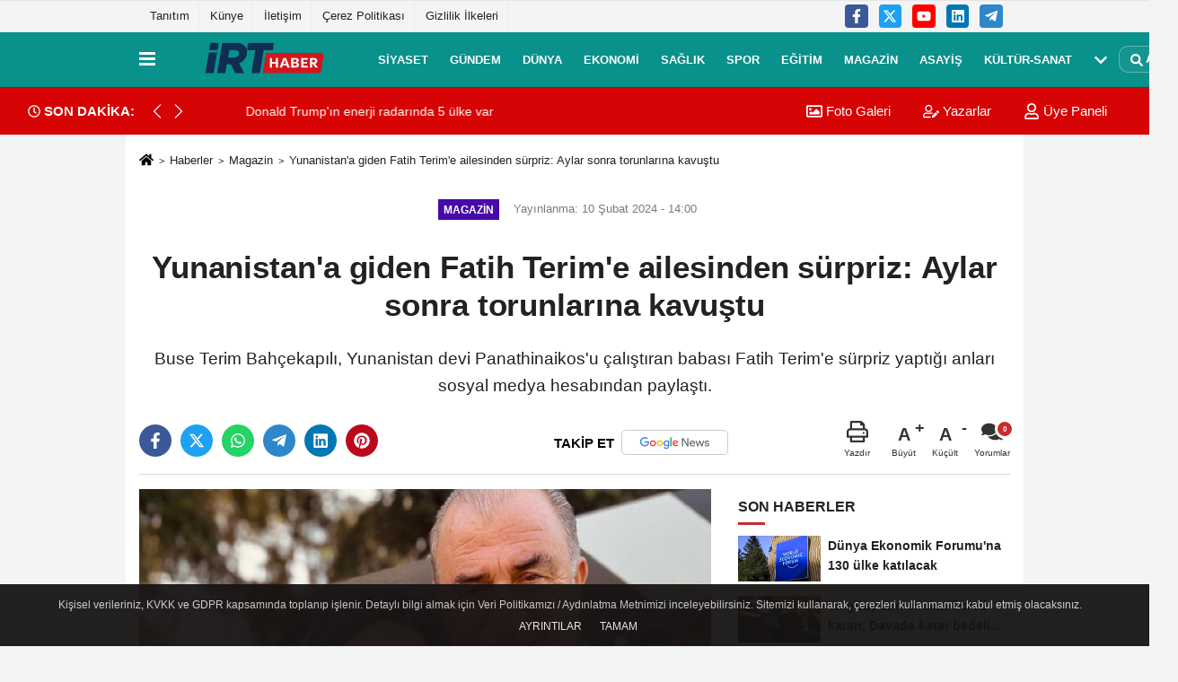

--- FILE ---
content_type: text/html; charset=UTF-8
request_url: https://www.irthaber.com/yunanistana-giden-fatih-terime-ailesinden-surpriz-aylar-sonra-torunlarina-kavustu/55625/
body_size: 11866
content:
 <!DOCTYPE html> <html lang="tr-TR"><head> <meta name="format-detection" content="telephone=no"/> <meta id="meta-viewport" name="viewport" content="width=1200"> <meta charset="utf-8"> <title>Yunanistan'a giden Fatih Terim'e ailesinden sürpriz: Aylar sonra torunlarına kavuştu - Magazin - İRT HABER</title> <meta name="title" content="Yunanistan&#39;a giden Fatih Terim&#39;e ailesinden sürpriz: Aylar sonra torunlarına kavuştu - Magazin - İRT HABER"> <meta name="description" content="Buse Terim Bahçekapılı, Yunanistan devi Panathinaikos&#39;u çalıştıran babası Fatih Terim&#39;e sürpriz yaptığı anları sosyal medya hesabından paylaştı."> <meta name="datePublished" content="2024-02-10T14:00:09+03:00"> <meta name="dateModified" content="2024-02-10T14:00:09+03:00"> <meta name="articleSection" content="news"> <link rel="canonical" href="https://www.irthaber.com/yunanistana-giden-fatih-terime-ailesinden-surpriz-aylar-sonra-torunlarina-kavustu/55625/" /> <link rel="manifest" href="https://www.irthaber.com/manifest.json"> <meta name="robots" content="max-image-preview:large" /> <meta name="robots" content="max-snippet:160"> <link rel="amphtml" href="https://www.irthaber.com/amp/haber/yunanistana-giden-fatih-terime-ailesinden-surpriz-aylar-sonra-torunlarina-kavustu/55625/"/> <link rel="image_src" type="image/jpeg" href="https://www.irthaber.com/images/haberler/2024/02/yunanistana-giden-fatih-terime-ailesinden-surpriz-aylar-sonra-torunlarina-kavustu-ZxmAWK4R.jpg"/> <meta http-equiv="content-language" content="tr"/> <meta name="content-language" content="tr"><meta name="apple-mobile-web-app-status-bar-style" content="#ebe7e6"><meta name="msapplication-navbutton-color" content="#ebe7e6"> <meta name="theme-color" content="#ebe7e6"/> <link rel="shortcut icon" type="image/x-icon" href="https://www.irthaber.com/favicon.ico"> <link rel="apple-touch-icon" href="https://www.irthaber.com/favicon.ico"> <meta property="og:site_name" content="https://www.irthaber.com" /> <meta property="og:type" content="article" /> <meta property="og:title" content="Yunanistan&#39;a giden Fatih Terim&#39;e ailesinden sürpriz: Aylar sonra torunlarına kavuştu" /> <meta property="og:url" content="https://www.irthaber.com/yunanistana-giden-fatih-terime-ailesinden-surpriz-aylar-sonra-torunlarina-kavustu/55625/" /> <meta property="og:description" content="Buse Terim Bahçekapılı, Yunanistan devi Panathinaikos&#39;u çalıştıran babası Fatih Terim&#39;e sürpriz yaptığı anları sosyal medya hesabından paylaştı."/> <meta property="og:image" content="https://www.irthaber.com/images/haberler/2024/02/yunanistana-giden-fatih-terime-ailesinden-surpriz-aylar-sonra-torunlarina-kavustu-ZxmAWK4R.jpg" /> <meta property="og:locale" content="tr_TR" /> <meta property="og:image:width" content="641" /> <meta property="og:image:height" content="380" /> <meta property="og:image:alt" content="Yunanistan&#39;a giden Fatih Terim&#39;e ailesinden sürpriz: Aylar sonra torunlarına kavuştu" /> <meta name="twitter:card" content="summary_large_image" /> <meta name="twitter:url" content="https://www.irthaber.com/yunanistana-giden-fatih-terime-ailesinden-surpriz-aylar-sonra-torunlarina-kavustu/55625/" /> <meta name="twitter:title" content="Yunanistan&#39;a giden Fatih Terim&#39;e ailesinden sürpriz: Aylar sonra torunlarına kavuştu" /> <meta name="twitter:description" content="Buse Terim Bahçekapılı, Yunanistan devi Panathinaikos&#39;u çalıştıran babası Fatih Terim&#39;e sürpriz yaptığı anları sosyal medya hesabından paylaştı." /> <meta name="twitter:image:src" content="https://www.irthaber.com/images/haberler/2024/02/yunanistana-giden-fatih-terime-ailesinden-surpriz-aylar-sonra-torunlarina-kavustu-ZxmAWK4R.jpg" /> <meta name="twitter:domain" content="https://www.irthaber.com" /> <link rel="alternate" type="application/rss+xml" title="Yunanistan&#39;a giden Fatih Terim&#39;e ailesinden sürpriz: Aylar sonra torunlarına kavuştu" href="https://www.irthaber.com/rss_magazin_66.xml"/> <script type="text/javascript"> var facebookApp = ''; var facebookAppVersion = 'v10.0'; var twitter_username = ''; var reklamtime = "10000"; var domainname = "https://www.irthaber.com"; var splashcookie = null; var splashtime = null;	var _TOKEN = "00cb62cb163b25cf81d0188ffb5fc827"; </script><link rel="preload" as="style" href="https://www.irthaber.com/template/prime/assets/css/app.css?v=2025082410111720251006183339" /><link rel="stylesheet" type="text/css" media='all' href="https://www.irthaber.com/template/prime/assets/css/app.css?v=2025082410111720251006183339"/> <link rel="preload" as="script" href="https://www.irthaber.com/template/prime/assets/js/app.js?v=2025082410111720251006183339" /><script src="https://www.irthaber.com/template/prime/assets/js/app.js?v=2025082410111720251006183339"></script> <script src="https://www.irthaber.com/template/prime/assets/js/sticky.sidebar.js?v=2025082410111720251006183339"></script> <script src="https://www.irthaber.com/template/prime/assets/js/libs/swiper/swiper.js?v=2025082410111720251006183339" defer></script> <script src="https://www.irthaber.com/template/prime/assets/js/print.min.js?v=2025082410111720251006183339" defer></script> <script src="https://www.irthaber.com/reg-sw.js?v=2025082410111720251006183339" defer></script> <script data-schema="organization" type="application/ld+json"> { "@context": "https://schema.org", "@type": "Organization", "name": "İRT HABER", "url": "https://www.irthaber.com", "logo": { "@type": "ImageObject",	"url": "https://www.irthaber.com/images/genel/İRTHABER-1.png",	"width": 360, "height": 90}, "sameAs": [ "https://www.facebook.com/irthaber", "https://m.youtube.com/channel/UCNOKQaZ--UlgSy_arb_Xmiw", "https://twitter.com/irthaber", "", "https://www.Linkedin.com/", "https://www.xing.com", "" ] } </script> <script type="application/ld+json"> { "@context": "https://schema.org", "@type": "BreadcrumbList",	"@id": "https://www.irthaber.com/yunanistana-giden-fatih-terime-ailesinden-surpriz-aylar-sonra-torunlarina-kavustu/55625/#breadcrumb", "itemListElement": [{ "@type": "ListItem", "position": 1, "item": { "@id": "https://www.irthaber.com", "name": "Ana Sayfa" } }, { "@type": "ListItem", "position": 2, "item": {"@id": "https://www.irthaber.com/magazin/","name": "Magazin" } }, { "@type": "ListItem", "position": 3, "item": { "@id": "https://www.irthaber.com/yunanistana-giden-fatih-terime-ailesinden-surpriz-aylar-sonra-torunlarina-kavustu/55625/", "name": "Yunanistan&#39;a giden Fatih Terim&#39;e ailesinden sürpriz: Aylar sonra torunlarına kavuştu" } }] } </script> <script type="application/ld+json">{ "@context": "https://schema.org", "@type": "NewsArticle",	"inLanguage":"tr-TR", "mainEntityOfPage": { "@type": "WebPage", "@id": "https://www.irthaber.com/yunanistana-giden-fatih-terime-ailesinden-surpriz-aylar-sonra-torunlarina-kavustu/55625/" }, "headline": "Yunanistan&amp;#39;a giden Fatih Terim&amp;#39;e ailesinden sürpriz: Aylar sonra torunlarına kavuştu", "name": "Yunanistan&#39;a giden Fatih Terim&#39;e ailesinden sürpriz: Aylar sonra torunlarına kavuştu", "articleBody": "Galatasaray&#39;ın efsane teknik direktörü Fatih Terim, şimdilerde komşu ülkede kariyerine devam ediyor. Süper Ligi ekiplerinden Panathinaikos&#39;u çalıştıran Terim, büyük bir başarı elde ediyor.1.5 yıllık sözleşme imzaladıKısa sürede ülkede taraftarın sevgisini ve saygısını kazanan teknik adam, uzun zaman sonra ilk kez yurt dışında bir takımla anlaşma sağladı.1.5 senelik sözleşmeye imza atan Fatih Terim&#39;in 1.35 milyon euro kazanacağı öğrenildi.Kızından sürprizAilesine düşkünlüğüyle de bilinen Terim, bir süredir görmediği kızı ve torunlarına dün kavuştu.Kızı Buse Terim Bahçekapılı, kızlarıyla birlikte Yunanistan&#39;a giderek sürpriz yaptı.Mutluluğu dikkat çektiKavuşma anlarını da sosyal medya hesabında paylaşarak, &quot;Bazı sürprizler&quot; notunu ekledi.Kısa sürede viral olan videoda Fatih Terim&#39;in sevinci dikkatlerden kaçmadı.", "articleSection": "Magazin",	"wordCount": 100,	"image": [{	"@type": "ImageObject",	"url": "https://www.irthaber.com/images/haberler/2024/02/yunanistana-giden-fatih-terime-ailesinden-surpriz-aylar-sonra-torunlarina-kavustu-ZxmAWK4R.jpg",	"height": 720,	"width": 1280 }], "datePublished": "2024-02-10T14:00:09+03:00", "dateModified": "2024-02-10T14:00:09+03:00", "genre": "news",	"isFamilyFriendly":"True",	"publishingPrinciples":"https://www.irthaber.com/gizlilik-ilkesi.html",	"thumbnailUrl": "https://www.irthaber.com/images/haberler/2024/02/yunanistana-giden-fatih-terime-ailesinden-surpriz-aylar-sonra-torunlarina-kavustu-ZxmAWK4R.jpg", "typicalAgeRange": "7-", "keywords": "Terim",	"author": { "@type": "Person", "name": "İRT HABER",	"url": "https://www.irthaber.com/editor/irt-haber" }, "publisher": { "@type": "Organization", "name": "İRT HABER", "logo": { "@type": "ImageObject", "url": "https://www.irthaber.com/images/genel/İRTHABER-1.png", "width": 360, "height": 90 } }, "description": "Buse Terim Bahçekapılı, Yunanistan devi Panathinaikos&#39;u çalıştıran babası Fatih Terim&#39;e sürpriz yaptığı anları sosyal medya hesabından paylaştı."
} </script><!-- Google tag (gtag.js) --><script async src="https://www.googletagmanager.com/gtag/js?id=G-79EHJ2179Z"></script><script> window.dataLayer = window.dataLayer || []; function gtag(){dataLayer.push(arguments);} gtag('js', new Date()); gtag('config', 'G-79EHJ2179Z');</script></head><body class=""> <div class="container position-relative"><div class="sabit-reklam fixed-reklam"><div class=" text-center" ><div align="center" class="" id="reklam"><!-- 160X600 --><ins class="adsbygoogle" style="display:block" data-ad-client="ca-pub-7872744974718944" data-ad-slot="4233292506" data-ad-format="auto" data-full-width-responsive="true"></ins><script> (adsbygoogle = window.adsbygoogle || []).push({});</script></div></div></div><div class="sabit-reklam sag-sabit fixed-reklam"><div class=" text-center" ><div align="center" class="" id="reklam"><!-- ESNEK YATAY --><ins class="adsbygoogle" style="display:block" data-ad-client="ca-pub-7872744974718944" data-ad-slot="1044856536" data-ad-format="auto" data-full-width-responsive="true"></ins><script> (adsbygoogle = window.adsbygoogle || []).push({});</script></div></div></div></div> <div class="container-fluid d-md-block d-none header-border"><div class="container d-md-block d-none"><div class="row"><div class="col-md-7"><ul class="nav text-12 float-left"> <li><a class="nav-link-top" href="Tanıtım" title="Tanıtım" >Tanıtım</a></li><li><a class="nav-link-top" href="https://www.irthaber.com/kunyemiz" title="Künye" >Künye</a></li><li><a class="nav-link-top" href="https://www.irthaber.com/irtibat-bilgileri" title="İletişim" >İletişim</a></li><li><a class="nav-link-top" href="https://www.irthaber.com/cerez-politikasi" title="Çerez Politikası" >Çerez Politikası</a></li><li><a class="nav-link-top" href="https://www.irthaber.com/gizlilik-politikasi" title="Gizlilik İlkeleri" >Gizlilik İlkeleri</a></li> </ul></div><div class="col-md-5"><div class="my-1 float-right"> <a href="https://www.facebook.com/irthaber" title="https://www.facebook.com/irthaber" target="_blank" rel="noopener" class="bg-facebook btn btn-icon-top rounded mr-2"><svg width="16" height="16" class="svg-wh"> <use xlink:href="https://www.irthaber.com/template/prime/assets/img/spritesvg.svg#facebook-f" /> </svg> </a> <a href="https://twitter.com/irthaber" title="https://twitter.com/irthaber" target="_blank" rel="noopener" class="bg-twitter btn btn-icon-top rounded mr-2"><svg width="16" height="16" class="svg-wh"> <use xlink:href="https://www.irthaber.com/template/prime/assets/img/spritesvg.svg#twitterx" /> </svg> </a> <a href="https://m.youtube.com/channel/UCNOKQaZ--UlgSy_arb_Xmiw" title="https://m.youtube.com/channel/UCNOKQaZ--UlgSy_arb_Xmiw" target="_blank" rel="noopener" class="bg-youtube btn btn-icon-top rounded mr-2"><svg width="16" height="16" class="svg-wh"> <use xlink:href="https://www.irthaber.com/template/prime/assets/img/spritesvg.svg#youtube" /> </svg> </a> <a href="https://www.Linkedin.com/" title="https://www.Linkedin.com/" target="_blank" rel="noopener" class="bg-linkedin btn btn-icon-top rounded mr-2"><svg width="16" height="16" class="svg-wh"> <use xlink:href="https://www.irthaber.com/template/prime/assets/img/spritesvg.svg#linkedin" /> </svg> </a> <a href="https://www.telegram.com" target="_blank" rel="noopener" class="bg-telegram btn btn-icon-top rounded mr-2" title="https://www.telegram.com"><svg width="16" height="16" class="svg-wh"> <use xlink:href="https://www.irthaber.com/template/prime/assets/img/spritesvg.svg#telegram" /> </svg> </a> </div></div> </div> </div></div> <div class="header-border"></div> <nav class="d-print-none navbar navbar-expand-lg bg-white align-items-center header box-shadow-menu"> <div class="container"><div class="menu" data-toggle="modal" data-target="#menu-aside" data-toggle-class="modal-open-aside"> <span class="menu-item"></span> <span class="menu-item"></span> <span class="menu-item"></span> </div> <a class="navbar-brand logo align-items-center" href="https://www.irthaber.com" title="İrthaber – Son Dakika, Güncel ve Tarafsız Türkiye Haberleri"><picture> <source data-srcset="https://www.irthaber.com/images/genel/İRTHABER-1.webp?v=2025082410111720251006183339" type="image/webp" class="img-fluid logoh"> <source data-srcset="https://www.irthaber.com/images/genel/İRTHABER-1.png?v=2025082410111720251006183339" type="image/jpeg" class="img-fluid logoh"> <img src="https://www.irthaber.com/images/genel/İRTHABER-1.png?v=2025082410111720251006183339" alt="Anasayfa" class="img-fluid logoh" width="100%" height="100%"></picture></a> <ul class="navbar-nav mr-auto font-weight-bolder nav-active-border bottom b-primary d-none d-md-flex"> <li class="nav-item text-uppercase"><a class="nav-link text-uppercase" href="https://www.irthaber.com/siyaset/" title="Siyaset" >Siyaset</a></li><li class="nav-item text-uppercase"><a class="nav-link text-uppercase" href="https://www.irthaber.com/gundem/" title="Gündem" >Gündem</a></li><li class="nav-item text-uppercase"><a class="nav-link text-uppercase" href="https://www.irthaber.com/dunya/" title="Dünya" >Dünya</a></li><li class="nav-item text-uppercase"><a class="nav-link text-uppercase" href="https://www.irthaber.com/ekonomi/" title="Ekonomi" >Ekonomi</a></li><li class="nav-item text-uppercase"><a class="nav-link text-uppercase" href="https://www.irthaber.com/saglik/" title="Sağlık" >Sağlık</a></li><li class="nav-item text-uppercase"><a class="nav-link text-uppercase" href="https://www.irthaber.com/spor/" title="Spor" >Spor</a></li><li class="nav-item text-uppercase"><a class="nav-link text-uppercase" href="https://www.irthaber.com/egitim/" title="Eğitim" >Eğitim</a></li><li class="nav-item text-uppercase"><a class="nav-link text-uppercase" href="https://www.irthaber.com/magazin/" title="Magazin" >Magazin</a></li><li class="nav-item text-uppercase"><a class="nav-link text-uppercase" href="https://www.irthaber.com/asayis/" title="Asayiş" >Asayiş</a></li><li class="nav-item text-uppercase"><a class="nav-link text-uppercase" href="https://www.irthaber.com/kultur-sanat/" title="Kültür-Sanat" >Kültür-Sanat</a></li> <li class="nav-item dropdown dropdown-hover"> <a title="tümü" href="#" class="nav-link text-uppercase"><svg width="16" height="16" class="svg-bl text-16"><use xlink:href="https://www.irthaber.com/template/prime/assets/img/sprite.svg#chevron-down"></use></svg></a> <div class="dropdown-menu px-2 py-2"> <a class="d-block p-1 text-nowrap nav-link" href="https://www.irthaber.com/bilim-teknoloji/" title="Bilim-Teknoloji">Bilim-Teknoloji</a> <a class="d-block p-1 text-nowrap nav-link" href="https://www.irthaber.com/yasam/" title="Yaşam">Yaşam</a> </div> </li> </ul> <ul class="navbar-nav ml-auto align-items-center font-weight-bolder"> <li class="nav-item"><a href="javascript:;" data-toggle="modal" data-target="#search-box" class="search-button nav-link py-1" title="Arama"><svg class="svg-bl" width="14" height="18"> <use xlink:href="https://www.irthaber.com/template/prime/assets/img/spritesvg.svg#search" /> </svg> <span> Ara</span></a></li> </ul> </div></nav></header><div class="container-fluid d-md-block sondakika-bg d-print-none"> <div class="row py-s px-3"> <div class="col-md-5"> <div class="d-flex justify-content-between align-items-center"> <div class="font-weight-bold mr-3 text-nowrap d-none d-md-block text-16 "><svg class="svg-wh-2xx" width="14" height="14"><use xlink:href="https://www.irthaber.com/template/prime/assets/img/sprite.svg#clock"></use></svg> SON DAKİKA:</div> <div class="sondakika"> <div class="swiper-container last-minute"> <div class="swiper-wrapper"> <div class="swiper-slide"> <a href="https://www.irthaber.com/dunya-ekonomik-forumuna-130-ulke-katilacak/81012/" title="Dünya Ekonomik Forumu'na 130 ülke katılacak" class="d-flex align-items-center text-nowrap text-14"> <div class="text-nowrap last-minute-text">Dünya Ekonomik Forumu'na 130 ülke katılacak</div> </a> </div> <div class="swiper-slide"> <a href="https://www.irthaber.com/donald-trumpin-enerji-radarinda-5-ulke-var/81006/" title="Donald Trump'ın enerji radarında 5 ülke var" class="d-flex align-items-center text-nowrap text-14"> <div class="text-nowrap last-minute-text">Donald Trump'ın enerji radarında 5 ülke var</div> </a> </div> <div class="swiper-slide"> <a href="https://www.irthaber.com/sgk-ayakta-tedavi-icin-tibbi-malzeme-odemelerini-yuzde-20-arttirdi/81005/" title="SGK, ayakta tedavi için tıbbi malzeme ödemelerini yüzde 20 arttırdı" class="d-flex align-items-center text-nowrap text-14"> <div class="text-nowrap last-minute-text">SGK, ayakta tedavi için tıbbi malzeme ödemelerini yüzde 20 arttırdı</div> </a> </div> <div class="swiper-slide"> <a href="https://www.irthaber.com/yapay-zeka-kullanimi-yalnizlik-ve-bagimlilik-riskini-artiriyor/81003/" title="Yapay zeka kullanımı 'yalnızlık ve bağımlılık riskini' artırıyor" class="d-flex align-items-center text-nowrap text-14"> <div class="text-nowrap last-minute-text">Yapay zeka kullanımı 'yalnızlık ve bağımlılık riskini' artırıyor</div> </a> </div> <div class="swiper-slide"> <a href="https://www.irthaber.com/ispanyada-kutsanan-atlar-atesin-uzerinden-atlatildi/80999/" title="İspanya'da kutsanan atlar ateşin üzerinden atlatıldı" class="d-flex align-items-center text-nowrap text-14"> <div class="text-nowrap last-minute-text">İspanya'da kutsanan atlar ateşin üzerinden atlatıldı</div> </a> </div> <div class="swiper-slide"> <a href="https://www.irthaber.com/bu-hafta-yatirim-araclarinin-kazanc-siralamasi/80994/" title="Bu hafta yatırım araçlarının kazanç sıralaması" class="d-flex align-items-center text-nowrap text-14"> <div class="text-nowrap last-minute-text">Bu hafta yatırım araçlarının kazanç sıralaması</div> </a> </div> <div class="swiper-slide"> <a href="https://www.irthaber.com/e-ticarette-fahis-fiyat-artislarina-karsi-ilave-yaptirim-geliyor/80989/" title="E-ticarette fahiş fiyat artışlarına karşı ilave yaptırım geliyor" class="d-flex align-items-center text-nowrap text-14"> <div class="text-nowrap last-minute-text">E-ticarette fahiş fiyat artışlarına karşı ilave yaptırım geliyor</div> </a> </div> </div> <div class="swiper-button-next"><svg width="18" height="18"><use xlink:href="https://www.irthaber.com/template/prime/assets/img/sprite.svg#chevron-right"></use></svg></div> <div class="swiper-button-prev"><svg width="18" height="18"><use xlink:href="https://www.irthaber.com/template/prime/assets/img/sprite.svg#chevron-left"></use></svg></div> </div> </div> </div> </div> <div class="col-md-7 d-none d-md-block"> <div class="text-right text-16"> <a href="https://www.irthaber.com/foto-galeri/" class="px-3" title="Foto Galeri" ><svg class="svg-whss" width="18" height="18"> <use xlink:href="https://www.irthaber.com/template/prime/assets/img/sprite.svg#image" /> </svg> Foto Galeri</a> <a href="https://www.irthaber.com/kose-yazarlari/" class="px-3" title="Köşe Yazarları" ><svg class="svg-whss" width="18" height="18"> <use xlink:href="https://www.irthaber.com/template/prime/assets/img/sprite.svg#user-edit" /> </svg> Yazarlar</a> <a class="px-3" href="https://www.irthaber.com/kullanici-girisi/" ><svg class="svg-whss" width="18" height="18"> <use xlink:href="https://www.irthaber.com/template/prime/assets/img/sprite.svg#user" /> </svg> Üye Paneli</a> </div> </div> </div></div> <div class="fixed-share bg-white box-shadow is-hidden align-items-center d-flex post-tools px-3"> <span class="bg-facebook post-share share-link" onClick="ShareOnFacebook('https://www.irthaber.com/yunanistana-giden-fatih-terime-ailesinden-surpriz-aylar-sonra-torunlarina-kavustu/55625/');return false;" title="facebook"><svg width="18" height="18" class="svg-wh"><use xlink:href="https://www.irthaber.com/template/prime/assets/img/sprite.svg?v=1#facebook-f"></use></svg> </span> <span class="bg-twitter post-share share-link" onClick="ShareOnTwitter('https://www.irthaber.com/yunanistana-giden-fatih-terime-ailesinden-surpriz-aylar-sonra-torunlarina-kavustu/55625/', 'tr', '', 'Yunanistan’a giden Fatih Terim’e ailesinden sürpriz: Aylar sonra torunlarına kavuştu')" title="twitter"><svg width="18" height="18" class="svg-wh"><use xlink:href="https://www.irthaber.com/template/prime/assets/img/sprite.svg?v=1#twitterx"></use></svg></span> <a rel="noopener" class="bg-whatsapp post-share share-link" href="https://api.whatsapp.com/send?text=Yunanistan’a giden Fatih Terim’e ailesinden sürpriz: Aylar sonra torunlarına kavuştu https://www.irthaber.com/yunanistana-giden-fatih-terime-ailesinden-surpriz-aylar-sonra-torunlarina-kavustu/55625/" title="whatsapp"><svg width="18" height="18" class="svg-wh"><use xlink:href="https://www.irthaber.com/template/prime/assets/img/sprite.svg?v=1#whatsapp"></use></svg></a> <a target="_blank" rel="noopener" class="bg-telegram post-share share-link" href="https://t.me/share/url?url=https://www.irthaber.com/yunanistana-giden-fatih-terime-ailesinden-surpriz-aylar-sonra-torunlarina-kavustu/55625/&text=Yunanistan’a giden Fatih Terim’e ailesinden sürpriz: Aylar sonra torunlarına kavuştu" title="telegram"><svg width="18" height="18" class="svg-wh"><use xlink:href="https://www.irthaber.com/template/prime/assets/img/sprite.svg?v=1#telegram"></use></svg></a> <a target="_blank" rel="noopener" class="bg-linkedin post-share share-link" href="https://www.linkedin.com/shareArticle?url=https://www.irthaber.com/yunanistana-giden-fatih-terime-ailesinden-surpriz-aylar-sonra-torunlarina-kavustu/55625/" title="linkedin"><svg width="18" height="18" class="svg-wh"><use xlink:href="https://www.irthaber.com/template/prime/assets/img/sprite.svg?v=1#linkedin"></use></svg></a> <a target="_blank" rel="noopener" class="bg-pinterest post-share share-link" href="https://pinterest.com/pin/create/button/?url=https://www.irthaber.com/yunanistana-giden-fatih-terime-ailesinden-surpriz-aylar-sonra-torunlarina-kavustu/55625/&media=https://www.irthaber.com/images/haberler/2024/02/yunanistana-giden-fatih-terime-ailesinden-surpriz-aylar-sonra-torunlarina-kavustu-ZxmAWK4R.jpg&description=Yunanistan’a giden Fatih Terim’e ailesinden sürpriz: Aylar sonra torunlarına kavuştu" title="pinterest"><svg width="18" height="18" class="svg-wh"><use xlink:href="https://www.irthaber.com/template/prime/assets/img/sprite.svg?v=1#pinterest"></use></svg></a> <div class="ml-auto d-flex align-items-center"> <a href="javascript:;" class="font-buyut text-muted text-center font-button plus mr-2"> <span>A</span> <div class="text-10 font-weight-normal">Büyüt</div> </a> <a href="javascript:;" class="font-kucult text-muted text-center font-button mr-2"> <span>A</span> <div class="text-10 font-weight-normal">Küçült</div> </a> <a href="javascript:;" class="text-muted text-center position-relative scroll-go" data-scroll="yorumlar-55625" data-count="0"> <svg class="svg-gr" width="24" height="24"><use xlink:href="https://www.irthaber.com/template/prime/assets/img/sprite.svg?v=1#comments" /></svg> <div class="text-10">Yorumlar</div> </a> </div> </div> <div class="print-body" id="print-55625"> <div class="container py-1 bg-white"> <nav aria-label="breadcrumb"> <ol class="breadcrumb justify-content-left"> <li class="breadcrumb-item"><a href="https://www.irthaber.com" title="Ana Sayfa"><svg class="svg-br-2" width="16" height="16"><use xlink:href="https://www.irthaber.com/template/prime/assets/img/sprite.svg?v=1#home" /></svg></a></li> <li class="breadcrumb-item"><a href="https://www.irthaber.com/arsiv/" title="Arşiv">Haberler</a></li> <li class="breadcrumb-item"><a href="https://www.irthaber.com/magazin/" title="Magazin">Magazin</a></li> <li class="breadcrumb-item active d-md-block d-none" aria-current="page"><a href="https://www.irthaber.com/yunanistana-giden-fatih-terime-ailesinden-surpriz-aylar-sonra-torunlarina-kavustu/55625/" title="Yunanistan&#39;a giden Fatih Terim&#39;e ailesinden sürpriz: Aylar sonra torunlarına kavuştu">Yunanistan&#39;a giden Fatih Terim&#39;e ailesinden sürpriz: Aylar sonra torunlarına kavuştu</a></li> </ol> </nav> <div id="haberler"> <div class="haber-kapsa print-body" id="print-55625"> <div class="news-start"> <article id="haber-55625"> <div class="text-md-center" > <div class="text-muted text-sm py-2 d-md-flex align-items-center justify-content-center"> <div class="badge badge-lg text-uppercase bg-primary mr-3 my-2 " style="background:#460aa8 !important;"> Magazin </div> <div class="d-md-block text-12 text-fade"><svg class="svg-gr-2 d-none" width="14" height="14"><use xlink:href="https://www.irthaber.com/template/prime/assets/img/sprite.svg?v=1#clock"></use></svg> Yayınlanma: 10 Şubat 2024 - 14:00 </div> <div class="text-12 ml-md-3 text-fade"> </div> </div> <h1 class="text-36 post-title my-2 py-2 font-weight-bold"> Yunanistan&#39;a giden Fatih Terim&#39;e ailesinden sürpriz: Aylar sonra torunlarına kavuştu </h1> <h2 class="text-2222 mb-0 my-2 py-2 font-weight-normal">Buse Terim Bahçekapılı, Yunanistan devi Panathinaikos'u çalıştıran babası Fatih Terim'e sürpriz yaptığı anları sosyal medya hesabından paylaştı.</h2> <div class="text-muted text-sm py-2 d-md-none align-items-center d-flex text-nowrap"> <div class="badge badge-lg text-uppercase bg-primary mr-3"> Magazin </div> <div class="text-12"> 10 Şubat 2024 - 14:00 </div> <div class="ml-3 d-none d-md-block text-12"> </div> </div> <div class="fix-socials_btm d-flex d-md-none"> <div class="post-tools"> <a rel="noopener" class="post-share share-link" href="https://www.irthaber.com" title="Ana Sayfa"><svg width="18" height="18" class="svg-wh"><use xlink:href="https://www.irthaber.com/template/prime/assets/img/sprite.svg?v=1#home"></use></svg></a> <span class="bg-facebook post-share share-link" onClick="ShareOnFacebook('https://www.irthaber.com/yunanistana-giden-fatih-terime-ailesinden-surpriz-aylar-sonra-torunlarina-kavustu/55625/');return false;" title="facebook"><svg width="18" height="18" class="svg-wh"><use xlink:href="https://www.irthaber.com/template/prime/assets/img/sprite.svg?v=1#facebook-f"></use></svg> </span> <span class="bg-twitter post-share share-link" onClick="ShareOnTwitter('https://www.irthaber.com/yunanistana-giden-fatih-terime-ailesinden-surpriz-aylar-sonra-torunlarina-kavustu/55625/', 'tr', '', 'Yunanistan’a giden Fatih Terim’e ailesinden sürpriz: Aylar sonra torunlarına kavuştu')" title="twitter"><svg width="18" height="18" class="svg-wh"><use xlink:href="https://www.irthaber.com/template/prime/assets/img/sprite.svg?v=1#twitterx"></use></svg> </span> <a target="_blank" rel="noopener" class="bg-whatsapp post-share share-link" href="https://api.whatsapp.com/send?text=Yunanistan’a giden Fatih Terim’e ailesinden sürpriz: Aylar sonra torunlarına kavuştu https://www.irthaber.com/yunanistana-giden-fatih-terime-ailesinden-surpriz-aylar-sonra-torunlarina-kavustu/55625/" title="whatsapp"><svg width="18" height="18" class="svg-wh"><use xlink:href="https://www.irthaber.com/template/prime/assets/img/sprite.svg?v=1#whatsapp"></use></svg></a> <a target="_blank" rel="noopener" class="bg-telegram post-share share-link" href="https://t.me/share/url?url=https://www.irthaber.com/yunanistana-giden-fatih-terime-ailesinden-surpriz-aylar-sonra-torunlarina-kavustu/55625/&text=Yunanistan’a giden Fatih Terim’e ailesinden sürpriz: Aylar sonra torunlarına kavuştu" title="telegram"><svg width="18" height="18" class="svg-wh"><use xlink:href="https://www.irthaber.com/template/prime/assets/img/sprite.svg?v=1#telegram"></use></svg></a> <a target="_blank" rel="noopener" class="bg-linkedin post-share share-link" href="https://www.linkedin.com/shareArticle?url=https://www.irthaber.com/yunanistana-giden-fatih-terime-ailesinden-surpriz-aylar-sonra-torunlarina-kavustu/55625/" title="linkedin"><svg width="18" height="18" class="svg-wh"><use xlink:href="https://www.irthaber.com/template/prime/assets/img/sprite.svg?v=1#linkedin"></use></svg></a> <a target="_blank" rel="noopener" class="bg-pinterest post-share share-link" href="https://pinterest.com/pin/create/button/?url=https://www.irthaber.com/yunanistana-giden-fatih-terime-ailesinden-surpriz-aylar-sonra-torunlarina-kavustu/55625/&media=https://www.irthaber.com/images/haberler/2024/02/yunanistana-giden-fatih-terime-ailesinden-surpriz-aylar-sonra-torunlarina-kavustu-ZxmAWK4R.jpg&description=Yunanistan’a giden Fatih Terim’e ailesinden sürpriz: Aylar sonra torunlarına kavuştu" title="pinterest"><svg width="18" height="18" class="svg-wh"><use xlink:href="https://www.irthaber.com/template/prime/assets/img/sprite.svg?v=1#pinterest"></use></svg></a> <div class="ml-5 ml-auto d-flex align-items-center"> <a href="javascript:;" class="text-muted text-center position-relative scroll-go d-md-inline-block " data-scroll="yorumlar-55625" data-count="0"> <svg class="svg-gr" width="24" height="24"><use xlink:href="https://www.irthaber.com/template/prime/assets/img/sprite.svg?v=1#comments" /></svg> <div class="text-10">Yorumlar</div> </a> </div> </div></div> <div class="post-tools my-3 d-flex d-print-none flex-scroll flex-wrap"> <span class="bg-facebook post-share share-link" onClick="ShareOnFacebook('https://www.irthaber.com/yunanistana-giden-fatih-terime-ailesinden-surpriz-aylar-sonra-torunlarina-kavustu/55625/');return false;" title="facebook"><svg width="18" height="18" class="svg-wh"><use xlink:href="https://www.irthaber.com/template/prime/assets/img/sprite.svg?v=1#facebook-f"></use></svg> </span> <span class="bg-twitter post-share share-link" onClick="ShareOnTwitter('https://www.irthaber.com/yunanistana-giden-fatih-terime-ailesinden-surpriz-aylar-sonra-torunlarina-kavustu/55625/', 'tr', '', 'Yunanistan’a giden Fatih Terim’e ailesinden sürpriz: Aylar sonra torunlarına kavuştu')" title="twitter"><svg width="18" height="18" class="svg-wh"><use xlink:href="https://www.irthaber.com/template/prime/assets/img/sprite.svg?v=1#twitterx"></use></svg> </span> <a target="_blank" rel="noopener" class="bg-whatsapp post-share share-link" href="https://api.whatsapp.com/send?text=Yunanistan’a giden Fatih Terim’e ailesinden sürpriz: Aylar sonra torunlarına kavuştu https://www.irthaber.com/yunanistana-giden-fatih-terime-ailesinden-surpriz-aylar-sonra-torunlarina-kavustu/55625/" title="whatsapp"><svg width="18" height="18" class="svg-wh"><use xlink:href="https://www.irthaber.com/template/prime/assets/img/sprite.svg?v=1#whatsapp"></use></svg></a> <a target="_blank" rel="noopener" class="bg-telegram post-share share-link" href="https://t.me/share/url?url=https://www.irthaber.com/yunanistana-giden-fatih-terime-ailesinden-surpriz-aylar-sonra-torunlarina-kavustu/55625/&text=Yunanistan’a giden Fatih Terim’e ailesinden sürpriz: Aylar sonra torunlarına kavuştu" title="telegram"><svg width="18" height="18" class="svg-wh"><use xlink:href="https://www.irthaber.com/template/prime/assets/img/sprite.svg?v=1#telegram"></use></svg></a> <a target="_blank" rel="noopener" class="bg-linkedin post-share share-link" href="https://www.linkedin.com/shareArticle?url=https://www.irthaber.com/yunanistana-giden-fatih-terime-ailesinden-surpriz-aylar-sonra-torunlarina-kavustu/55625/" title="linkedin"><svg width="18" height="18" class="svg-wh"><use xlink:href="https://www.irthaber.com/template/prime/assets/img/sprite.svg?v=1#linkedin"></use></svg></a> <a target="_blank" rel="noopener" class="bg-pinterest post-share share-link" href="https://pinterest.com/pin/create/button/?url=https://www.irthaber.com/yunanistana-giden-fatih-terime-ailesinden-surpriz-aylar-sonra-torunlarina-kavustu/55625/&media=https://www.irthaber.com/images/haberler/2024/02/yunanistana-giden-fatih-terime-ailesinden-surpriz-aylar-sonra-torunlarina-kavustu-ZxmAWK4R.jpg&description=Yunanistan’a giden Fatih Terim’e ailesinden sürpriz: Aylar sonra torunlarına kavuştu" title="pinterest"><svg width="18" height="18" class="svg-wh"><use xlink:href="https://www.irthaber.com/template/prime/assets/img/sprite.svg?v=1#pinterest"></use></svg></a> <a rel="noopener" href="https://news.google.com/publications/CAAqBwgKMOGcsgsw7rfJAw?hl=tr&gl=TR&ceid=TR%3Atr" target="_blank" class="float-right googlenewsm-btn" title="TAKİP ET"><span>TAKİP ET</span><img src="https://www.irthaber.com/images/template/google-news.svg" alt="TAKİP ET" width="110" height="28"></a> <div class="ml-5 ml-auto d-flex align-items-center"> <a href="javascript:;" class="text-muted text-center mr-4 printer d-none d-md-inline-block" name="print55625" id="55625" title="Yazdır"> <svg class="svg-gr" width="24" height="24"><use xlink:href="https://www.irthaber.com/template/prime/assets/img/sprite.svg?v=1#print" /></svg> <div class="text-10">Yazdır</div> </a> <a href="javascript:;" class="font-buyut text-muted text-center font-button plus mr-2"> <span>A</span> <div class="text-10 font-weight-normal">Büyüt</div> </a> <a href="javascript:;" class="font-kucult text-muted text-center font-button mr-2"> <span>A</span> <div class="text-10 font-weight-normal">Küçült</div> </a> <a href="javascript:;" class="text-muted text-center position-relative scroll-go d-none d-md-inline-block " data-scroll="yorumlar-55625" data-count="0"> <svg class="svg-gr" width="24" height="24"><use xlink:href="https://www.irthaber.com/template/prime/assets/img/sprite.svg?v=1#comments" /></svg> <div class="text-10">Yorumlar</div> </a> </div> </div> </div> <div class="border-bottom my-3"></div> <div class="row"> <div class="col-md-8"> <div class="lazy mb-4 responsive-image"> <a href="https://www.irthaber.com/images/haberler/2024/02/yunanistana-giden-fatih-terime-ailesinden-surpriz-aylar-sonra-torunlarina-kavustu-ZxmAWK4R.jpg" title="Yunanistan'a giden Fatih Terim'e ailesinden sürpriz: Aylar sonra torunlarına kavuştu"><img src="https://www.irthaber.com/template/prime/assets/img/641x380.jpg?v=2025082410111720251006183339" data-src="https://www.irthaber.com/images/haberler/2024/02/yunanistana-giden-fatih-terime-ailesinden-surpriz-aylar-sonra-torunlarina-kavustu-ZxmAWK4R.jpg" width="1280" height="720" alt="Yunanistan'a giden Fatih Terim'e ailesinden sürpriz: Aylar sonra torunlarına kavuştu" class="img-fluid lazy"/></a> </div> <div class="post-body my-3"> <div class=" text-center" ><div align="center" class="mb15" id="reklam"><script async src="https://pagead2.googlesyndication.com/pagead/js/adsbygoogle.js?client=ca-pub-7872744974718944" crossorigin="anonymous"></script></div></div> <div class="detay" property="articleBody">
Galatasaray'ın efsane teknik direktörü Fatih Terim, şimdilerde komşu ülkede kariyerine devam ediyor.</p> Süper Ligi ekiplerinden Panathinaikos'u çalıştıran Terim, büyük bir başarı elde ediyor.</p><strong>1.5 yıllık sözleşme imzaladı</strong></p>Kısa sürede ülkede taraftarın sevgisini ve saygısını kazanan teknik adam, uzun zaman sonra ilk kez yurt dışında bir takımla anlaşma sağladı.</p>1.5 senelik sözleşmeye imza atan Fatih Terim'in 1.35 milyon euro kazanacağı öğrenildi.</p><strong>Kızından sürpriz</strong></p>Ailesine düşkünlüğüyle de bilinen Terim, bir süredir görmediği kızı ve torunlarına dün kavuştu.</p>Kızı Buse<a class="text-18" href="https://www.irthaber.com/haber/Terim/" title="Terim"> Terim </a>Bahçekapılı, kızlarıyla birlikte Yunanistan'a giderek sürpriz yaptı.</p><strong>Mutluluğu dikkat çekti</strong></p>Kavuşma anlarını da sosyal medya hesabında paylaşarak, <em><b>"Bazı sürprizler</b></em>" notunu ekledi.</p>Kısa sürede viral olan videoda Fatih Terim'in sevinci dikkatlerden kaçmadı.</p><img src="https://icdn.ensonhaber.com/crop/1200x0/resimler/diger/kok/2024/02/10/65c725ceedee7806__w1200xh1599.jpg"/> </div> <div class=" text-center" ><div align="center" class="mb15" id="reklam"><!-- ESNEK YATAY --><ins class="adsbygoogle" style="display:block" data-ad-client="ca-pub-7872744974718944" data-ad-slot="1044856536" data-ad-format="auto" data-full-width-responsive="true"></ins><script> (adsbygoogle = window.adsbygoogle || []).push({});</script></div></div> </div> <div class='py-3 '><a href="https://www.irthaber.com/haber/Terim/" class="pr-2" title="Terim"><span class="btn btn-outline-secondary btn-sm mb-2"># Terim</span></a></div> <div class="my-3 py-1 d-print-none commenttab" id="yorumlar-55625"> <div class="b-t"> <div class="nav-active-border b-primary top"> <ul class="nav font-weight-bold align-items-center" id="myTab" role="tablist"> <li class="nav-item" role="tab" aria-selected="false"> <a class="nav-link py-3 active" id="comments-tab-55625" data-toggle="tab" href="#comments-55625"><span class="d-md-block text-16">YORUMLAR</span></a> </li> </ul> </div> </div> <div class="tab-content"> <div class="tab-pane show active" id="comments-55625"> <div class="my-3"> <div class="commentResult"></div> <form class="contact_form commentstyle" action="" onsubmit="return tumeva.commentSubmit(this)" name="yorum"> <div class="reply my-2" id="kim" style="display:none;"><strong> <span></span> </strong> adlı kullanıcıya cevap <a href="#" class="notlikeid reply-comment-cancel">x</a> </div> <div class="form-group"> <textarea onkeyup="textCounterJS(this.form.Yorum,this.form.remLensoz,1000);" id="yorum" type="text" minlength="10" name="Yorum" required="required" class="form-control pb-4" placeholder="Kanunlara aykırı, konuyla ilgisi olmayan, küfür içeren yorumlar onaylanmamaktadır.IP adresiniz kaydedilmektedir."></textarea> <label for="remLensoz"> <input autocomplete="off" class="commentbgr text-12 border-0 py-2 px-1" readonly id="remLensoz" name="remLensoz" type="text" maxlength="3" value="2000 karakter"/> </label> <script type="text/javascript"> function textCounterJS(field, cntfield, maxlimit) { if (field.value.length > maxlimit) field.value = field.value.substring(0, maxlimit); else cntfield.value = (maxlimit - field.value.length).toString().concat(' karakter'); } </script> </div> <div class="row"> <div class="col-md-6"> <div class="form-group"> <input autocomplete="off" type="text" maxlength="75" name="AdSoyad" class="form-control" id="adsoyad" required placeholder="Ad / Soyad"> </div> </div> <div class="col-md-6"> <div class="form-group"> <input autocomplete="off" type="email" maxlength="120" name="Email" required class="form-control" id="email" placeholder="Email"> </div> </div> </div> <input type="hidden" name="Baglanti" value="0" class="YorumId"/> <input type="hidden" name="Durum" value="YorumGonder"/> <input type="hidden" name="VeriId" value="55625"/> <input type="hidden" name="Tip" value="1"/> <input type="hidden" name="show" value="20260117"/> <input type="hidden" name="token" value="00cb62cb163b25cf81d0188ffb5fc827"> <button id="send" type="submit" class="text-14 btn btn-sm btn-primary px-4 font-weight-bold"> Gönder</button> </form> </div> <!-- yorumlar --> </div> </div></div> <div class="heading d-print-none py-3">İlginizi Çekebilir</div><div class="row row-sm list-grouped d-print-none"> <div class="col-md-6"> <div class="list-item block"> <a href="https://www.irthaber.com/tarkan-yaklasik-7-yil-aradan-sonra-istanbulda-sahne-aldi/80977/" title="Tarkan yaklaşık 7 yıl aradan sonra İstanbul’da sahne aldı"><picture> <source data-srcset="https://www.irthaber.com/images/haberler/2026/01/t_tarkan-yaklasik-7-yil-aradan-sonra-istanbulda-sahne-aldi-GWOmwCxl.jpg" type="image/webp" class="img-fluid"> <source data-srcset="https://www.irthaber.com/images/haberler/2026/01/t_tarkan-yaklasik-7-yil-aradan-sonra-istanbulda-sahne-aldi-GWOmwCxl.jpg" type="image/jpeg" class="img-fluid"> <img src="https://www.irthaber.com/template/prime/assets/img/313x170.jpg?v=2025082410111720251006183339" data-src="https://www.irthaber.com/images/haberler/2026/01/t_tarkan-yaklasik-7-yil-aradan-sonra-istanbulda-sahne-aldi-GWOmwCxl.jpg" alt="Tarkan yaklaşık 7 yıl aradan sonra İstanbul’da sahne aldı" class="img-fluid lazy maxh3" width="384" height="208"></picture></a> <div class="list-content"> <div class="list-body h-2x"><a href="https://www.irthaber.com/tarkan-yaklasik-7-yil-aradan-sonra-istanbulda-sahne-aldi/80977/" title="Tarkan yaklaşık 7 yıl aradan sonra İstanbul’da sahne aldı" class="list-title mt-1">Tarkan yaklaşık 7 yıl aradan sonra İstanbul’da sahne aldı</a> </div> </div> </div> </div> <div class="col-md-6"> <div class="list-item block"> <a href="https://www.irthaber.com/ibrahim-tatlises-izmir-adliyesinde-ifade-verdi/80939/" title="İbrahim Tatlıses, İzmir Adliyesi'nde ifade verdi"><picture> <source data-srcset="https://www.irthaber.com/images/haberler/2026/01/t_ibrahim-tatlises-izmir-adliyesinde-ifade-verdi-MhPORYNG.jpg" type="image/webp" class="img-fluid"> <source data-srcset="https://www.irthaber.com/images/haberler/2026/01/t_ibrahim-tatlises-izmir-adliyesinde-ifade-verdi-MhPORYNG.jpg" type="image/jpeg" class="img-fluid"> <img src="https://www.irthaber.com/template/prime/assets/img/313x170.jpg?v=2025082410111720251006183339" data-src="https://www.irthaber.com/images/haberler/2026/01/t_ibrahim-tatlises-izmir-adliyesinde-ifade-verdi-MhPORYNG.jpg" alt="İbrahim Tatlıses, İzmir Adliyesi'nde ifade verdi" class="img-fluid lazy maxh3" width="384" height="208"></picture></a> <div class="list-content"> <div class="list-body h-2x"><a href="https://www.irthaber.com/ibrahim-tatlises-izmir-adliyesinde-ifade-verdi/80939/" title="İbrahim Tatlıses, İzmir Adliyesi'nde ifade verdi" class="list-title mt-1">İbrahim Tatlıses, İzmir Adliyesi'nde ifade verdi</a> </div> </div> </div> </div> <div class="col-md-6"> <div class="list-item block"> <a href="https://www.irthaber.com/burcu-esmersoyun-sinem-unsala-yaptigi-hareket-gundem-oldu/80914/" title="Burcu Esmersoy'un Sinem Ünsal'a yaptığı hareket gündem oldu"><picture> <source data-srcset="https://www.irthaber.com/images/haberler/2026/01/t_burcu-esmersoyun-sinem-unsala-yaptigi-hareket-gundem-oldu-4wh5pf1z.jpg" type="image/webp" class="img-fluid"> <source data-srcset="https://www.irthaber.com/images/haberler/2026/01/t_burcu-esmersoyun-sinem-unsala-yaptigi-hareket-gundem-oldu-4wh5pf1z.jpg" type="image/jpeg" class="img-fluid"> <img src="https://www.irthaber.com/template/prime/assets/img/313x170.jpg?v=2025082410111720251006183339" data-src="https://www.irthaber.com/images/haberler/2026/01/t_burcu-esmersoyun-sinem-unsala-yaptigi-hareket-gundem-oldu-4wh5pf1z.jpg" alt="Burcu Esmersoy'un Sinem Ünsal'a yaptığı hareket gündem oldu" class="img-fluid lazy maxh3" width="384" height="208"></picture></a> <div class="list-content"> <div class="list-body h-2x"><a href="https://www.irthaber.com/burcu-esmersoyun-sinem-unsala-yaptigi-hareket-gundem-oldu/80914/" title="Burcu Esmersoy'un Sinem Ünsal'a yaptığı hareket gündem oldu" class="list-title mt-1">Burcu Esmersoy'un Sinem Ünsal'a yaptığı hareket gündem oldu</a> </div> </div> </div> </div> <div class="col-md-6"> <div class="list-item block"> <a href="https://www.irthaber.com/oyuncu-bestemsu-ozdemir-anne-oldu/80903/" title="Oyuncu Bestemsu Özdemir anne oldu"><picture> <source data-srcset="https://www.irthaber.com/images/haberler/2026/01/t_oyuncu-bestemsu-ozdemir-anne-oldu-I4ISNAGe.jpg" type="image/webp" class="img-fluid"> <source data-srcset="https://www.irthaber.com/images/haberler/2026/01/t_oyuncu-bestemsu-ozdemir-anne-oldu-I4ISNAGe.jpg" type="image/jpeg" class="img-fluid"> <img src="https://www.irthaber.com/template/prime/assets/img/313x170.jpg?v=2025082410111720251006183339" data-src="https://www.irthaber.com/images/haberler/2026/01/t_oyuncu-bestemsu-ozdemir-anne-oldu-I4ISNAGe.jpg" alt="Oyuncu Bestemsu Özdemir anne oldu" class="img-fluid lazy maxh3" width="384" height="208"></picture></a> <div class="list-content"> <div class="list-body h-2x"><a href="https://www.irthaber.com/oyuncu-bestemsu-ozdemir-anne-oldu/80903/" title="Oyuncu Bestemsu Özdemir anne oldu" class="list-title mt-1">Oyuncu Bestemsu Özdemir anne oldu</a> </div> </div> </div> </div> </div></div> <div class="col-md-4 d-print-none sidebar55625"><div class="heading my-2">Son Haberler</div> <div class="list-grid"> <a href="https://www.irthaber.com/dunya-ekonomik-forumuna-130-ulke-katilacak/81012/" title="Dünya Ekonomik Forumu'na 130 ülke katılacak" class="list-item mb-0 py-2"> <picture> <source data-srcset="https://www.irthaber.com/images/haberler/2026/01/t_dunya-ekonomik-forumuna-130-ulke-katilacak-NcW66WTP.jpg" type="image/webp"> <source data-srcset="https://www.irthaber.com/images/haberler/2026/01/t_dunya-ekonomik-forumuna-130-ulke-katilacak-NcW66WTP.jpg" type="image/jpeg"> <img src="https://www.irthaber.com/template/prime/assets/img/92x50-l.jpg?v=2025082410111720251006183339" data-src="https://www.irthaber.com/images/haberler/2026/01/t_dunya-ekonomik-forumuna-130-ulke-katilacak-NcW66WTP.jpg" alt="Dünya Ekonomik Forumu'na 130 ülke katılacak" class="img-fluid lazy w-92 mh-50px" width="92" height="50"></picture> <div class="list-content py-0 ml-2"> <div class="list-body h-2x"> <div class="list-title h-2x text-topnews text-15 lineblockh"> Dünya Ekonomik Forumu'na 130 ülke katılacak </div> </div> </div> </a> <a href="https://www.irthaber.com/yargitaydan-avukat-ucreti-karari-davada-karar-bedelini-gecemeyecek/81011/" title="Yargıtay'dan avukat ücreti kararı. Davada karar bedelini geçemeyecek" class="list-item mb-0 py-2"> <picture> <source data-srcset="https://www.irthaber.com/images/haberler/2026/01/t_yargitaydan-avukat-ucreti-karari-davada-karar-bedelini-gecemeyecek-hDVuCSci.jpg" type="image/webp"> <source data-srcset="https://www.irthaber.com/images/haberler/2026/01/t_yargitaydan-avukat-ucreti-karari-davada-karar-bedelini-gecemeyecek-hDVuCSci.jpg" type="image/jpeg"> <img src="https://www.irthaber.com/template/prime/assets/img/92x50-l.jpg?v=2025082410111720251006183339" data-src="https://www.irthaber.com/images/haberler/2026/01/t_yargitaydan-avukat-ucreti-karari-davada-karar-bedelini-gecemeyecek-hDVuCSci.jpg" alt="Yargıtay'dan avukat ücreti kararı. Davada karar bedelini geçemeyecek" class="img-fluid lazy w-92 mh-50px" width="92" height="50"></picture> <div class="list-content py-0 ml-2"> <div class="list-body h-2x"> <div class="list-title h-2x text-topnews text-15 lineblockh"> Yargıtay'dan avukat ücreti kararı. Davada karar bedelini geçemeyecek </div> </div> </div> </a> <a href="https://www.irthaber.com/scarlett-johansson-basrolde-yeni-the-exorcist-filminin-vizyon-tarihi-belli-oldu/81010/" title="Scarlett Johansson başrolde. Yeni The Exorcist filminin vizyon tarihi belli oldu" class="list-item mb-0 py-2"> <picture> <source data-srcset="https://www.irthaber.com/images/haberler/2026/01/t_scarlett-johansson-basrolde-yeni-the-exorcist-filminin-vizyon-tarihi-belli-oldu-jwJa9inT.jpg" type="image/webp"> <source data-srcset="https://www.irthaber.com/images/haberler/2026/01/t_scarlett-johansson-basrolde-yeni-the-exorcist-filminin-vizyon-tarihi-belli-oldu-jwJa9inT.jpg" type="image/jpeg"> <img src="https://www.irthaber.com/template/prime/assets/img/92x50-l.jpg?v=2025082410111720251006183339" data-src="https://www.irthaber.com/images/haberler/2026/01/t_scarlett-johansson-basrolde-yeni-the-exorcist-filminin-vizyon-tarihi-belli-oldu-jwJa9inT.jpg" alt="Scarlett Johansson başrolde. Yeni "The Exorcist" filminin vizyon tarihi belli oldu" class="img-fluid lazy w-92 mh-50px" width="92" height="50"></picture> <div class="list-content py-0 ml-2"> <div class="list-body h-2x"> <div class="list-title h-2x text-topnews text-15 lineblockh"> Scarlett Johansson başrolde. Yeni "The Exorcist" filminin vizyon tarihi... </div> </div> </div> </a> <a href="https://www.irthaber.com/irandaki-protestolarda-can-kaybi-3-bine-yukseldi/81009/" title="İran'daki protestolarda can kaybı 3 bine yükseldi" class="list-item mb-0 py-2"> <picture> <source data-srcset="https://www.irthaber.com/images/haberler/2026/01/t_irandaki-protestolarda-can-kaybi-3-bine-yukseldi-MBACavs9.jpg" type="image/webp"> <source data-srcset="https://www.irthaber.com/images/haberler/2026/01/t_irandaki-protestolarda-can-kaybi-3-bine-yukseldi-MBACavs9.jpg" type="image/jpeg"> <img src="https://www.irthaber.com/template/prime/assets/img/92x50-l.jpg?v=2025082410111720251006183339" data-src="https://www.irthaber.com/images/haberler/2026/01/t_irandaki-protestolarda-can-kaybi-3-bine-yukseldi-MBACavs9.jpg" alt="İran'daki protestolarda can kaybı 3 bine yükseldi" class="img-fluid lazy w-92 mh-50px" width="92" height="50"></picture> <div class="list-content py-0 ml-2"> <div class="list-body h-2x"> <div class="list-title h-2x text-topnews text-15 lineblockh"> İran'daki protestolarda can kaybı 3 bine yükseldi </div> </div> </div> </a> <a href="https://www.irthaber.com/umit-ozdag-cuma-hutbesinden-paylasti-ayristirici-ve-dislayici-dil-kullanilmamali/81008/" title="Ümit Özdağ, cuma hutbesinden paylaştı: Ayrıştırıcı ve dışlayıcı dil kullanılmamalı" class="list-item mb-0 py-2"> <picture> <source data-srcset="https://www.irthaber.com/images/haberler/2026/01/t_umit-ozdag-cuma-hutbesinden-paylasti-ayristirici-ve-dislayici-dil-kullanilmamali-Ut575mpS.jpg" type="image/webp"> <source data-srcset="https://www.irthaber.com/images/haberler/2026/01/t_umit-ozdag-cuma-hutbesinden-paylasti-ayristirici-ve-dislayici-dil-kullanilmamali-Ut575mpS.jpg" type="image/jpeg"> <img src="https://www.irthaber.com/template/prime/assets/img/92x50-l.jpg?v=2025082410111720251006183339" data-src="https://www.irthaber.com/images/haberler/2026/01/t_umit-ozdag-cuma-hutbesinden-paylasti-ayristirici-ve-dislayici-dil-kullanilmamali-Ut575mpS.jpg" alt="Ümit Özdağ, cuma hutbesinden paylaştı: Ayrıştırıcı ve dışlayıcı dil kullanılmamalı" class="img-fluid lazy w-92 mh-50px" width="92" height="50"></picture> <div class="list-content py-0 ml-2"> <div class="list-body h-2x"> <div class="list-title h-2x text-topnews text-15 lineblockh"> Ümit Özdağ, cuma hutbesinden paylaştı: Ayrıştırıcı ve dışlayıcı... </div> </div> </div> </a> </div> </div> </div> <div style="display:none;"> <div id="news-nextprev" class="group" style="display: block;"> <div id="prevNewsUrl" class="leftNewsDetailArrow" data-url="https://www.irthaber.com/bakan-gulerin-aci-gunu/55624/"> <a href="https://www.irthaber.com/bakan-gulerin-aci-gunu/55624/" class="leftArrow prev"> <div class="leftTextImgWrap" style="display: none; opacity: 1;"> <div class="lText nwstle">Bakan Güler'in acı günü</div> </div> </a> </div> <div id="nextNewsUrl" class="rightNewsDetailArrow" data-url="https://www.irthaber.com/bakan-gulerin-aci-gunu/55624/"> <a href="https://www.irthaber.com/bakan-gulerin-aci-gunu/55624/" class="rightArrow next"> <div class="rightTextImgWrap" style="display: none; opacity: 1;"> <div class="rText nwstle">Bakan Güler'in acı günü</div> </div> </a> <a href="https://www.irthaber.com/bakan-gulerin-aci-gunu/55624/" id="sonrakiHaber"></a> </div> </div> <script> $(document).ready(function () { $('.sidebar55625').theiaStickySidebar({ additionalMarginTop: 70, additionalMarginBottom: 20 });}); </script> </div></article> </div> </div> </div> <div class="page-load-status"> <div class="loader-ellips infinite-scroll-request"> <span class="loader-ellips__dot"></span> <span class="loader-ellips__dot"></span> <span class="loader-ellips__dot"></span> <span class="loader-ellips__dot"></span> </div> <p class="infinite-scroll-last"></p> <p class="infinite-scroll-error"></p></div> </div> </div> </div> <div class="modal" id="search-box" data-backdrop="true" aria-hidden="true"> <div class="modal-dialog modal-lg modal-dialog-centered"> <div class="modal-content bg-transparent"> <div class="modal-body p-0"> <a href="javascript:;" data-dismiss="modal" title="Kapat" class="float-right ml-3 d-flex text-white mb-3 font-weight-bold"><svg class="svg-wh fa-4x" width="18" height="18"> <use xlink:href="https://www.irthaber.com/template/prime/assets/img/spritesvg.svg#times" /> </svg></a> <form role="search" action="https://www.irthaber.com/template/prime/search.php" method="post"> <input id="arama-input" required minlength="3" autocomplete="off" type="text" name="q" placeholder="Lütfen aramak istediğiniz kelimeyi yazınız." class="form-control py-3 px-4 border-0"> <input type="hidden" name="type" value="1" > <input type="hidden" name="token" value="09dfc5d0ccbd3bb7176e6f658d520be0"></form> <div class="text-white mt-3 mx-3"></div> </div> </div> </div></div> <div class="modal fade" id="menu-aside" data-backdrop="true" aria-hidden="true"> <div class="modal-dialog modal-left w-xxl mobilmenuheader"> <div class="d-flex flex-column h-100"> <div class="navbar px-md-5 px-3 py-3 d-flex"> <a href="javascript:;" data-dismiss="modal" class="ml-auto"> <svg class="svg-w fa-3x" width="18" height="18"> <use xlink:href="https://www.irthaber.com/template/prime/assets/img/spritesvg.svg#times" /> </svg> </a> </div> <div class="px-md-5 px-3 py-2 scrollable hover flex"> <div class="nav flex-column"> <div class="nav-item"> <a class="nav-link pl-0 py-2" href="https://www.irthaber.com" title="Ana Sayfa">Ana Sayfa</a></div> <div class="nav-item"><a class="nav-link pl-0 py-2" href="https://www.irthaber.com/siyaset/" title="Siyaset" >Siyaset</a></div><div class="nav-item"><a class="nav-link pl-0 py-2" href="https://www.irthaber.com/gundem/" title="Gündem" >Gündem</a></div><div class="nav-item"><a class="nav-link pl-0 py-2" href="https://www.irthaber.com/dunya/" title="Dünya" >Dünya</a></div><div class="nav-item"><a class="nav-link pl-0 py-2" href="https://www.irthaber.com/ekonomi/" title="Ekonomi" >Ekonomi</a></div><div class="nav-item"><a class="nav-link pl-0 py-2" href="https://www.irthaber.com/saglik/" title="Sağlık" >Sağlık</a></div><div class="nav-item"><a class="nav-link pl-0 py-2" href="https://www.irthaber.com/spor/" title="Spor" >Spor</a></div><div class="nav-item"><a class="nav-link pl-0 py-2" href="https://www.irthaber.com/egitim/" title="Eğitim" >Eğitim</a></div><div class="nav-item"><a class="nav-link pl-0 py-2" href="https://www.irthaber.com/magazin/" title="Magazin" >Magazin</a></div><div class="nav-item"><a class="nav-link pl-0 py-2" href="https://www.irthaber.com/asayis/" title="Asayiş" >Asayiş</a></div><div class="nav-item"><a class="nav-link pl-0 py-2" href="https://www.irthaber.com/kultur-sanat/" title="Kültür-Sanat" >Kültür-Sanat</a></div><div class="nav-item"><a class="nav-link pl-0 py-2" href="https://www.irthaber.com/bilim-teknoloji/" title="Bilim-Teknoloji" >Bilim-Teknoloji</a></div><div class="nav-item"><a class="nav-link pl-0 py-2" href="https://www.irthaber.com/yasam/" title="Yaşam" >Yaşam</a></div> <div class="nav-item"><a class="nav-link pl-0 py-2" href="https://www.irthaber.com/kose-yazarlari/" title="Köşe Yazarları">Köşe Yazarları</a></div> <div class="nav-item"> <a class="nav-link pl-0 py-2" href="https://www.irthaber.com/foto-galeri/" title=" Foto Galeri">Foto Galeri</a> </div> <div class="nav-item"><a class="nav-link pl-0 py-2" href="https://www.irthaber.com/biyografiler/" title="Biyografiler">Biyografiler</a></div> <div class="nav-item"><a class="nav-link pl-0 py-2" href="https://www.irthaber.com/yerel-haberler/" title="Yerel Haberler">Yerel Haberler</a></div> <div class="nav-item"><a class="nav-link pl-0 py-2" href="https://www.irthaber.com/kullanici-girisi/" >Üye Paneli</a></div> <div class="nav-item"><a class="nav-link pl-0 py-2" href="https://www.irthaber.com/gunun-haberleri/" title="Günün Haberleri">Günün Haberleri</a></div> <div class="nav-item"><a class="nav-link pl-0 py-2" href="https://www.irthaber.com/arsiv/" title="Arşiv"> Arşiv</a></div> <div class="nav-item"><a class="nav-link pl-0 py-2" href="https://www.irthaber.com/gazete-arsivi/" title="Gazete Arşivi">Gazete Arşivi</a></div> <div class="nav-item"><a class="nav-link pl-0 py-2" href="https://www.irthaber.com/hava-durumu/" title="Hava Durumu">Hava Durumu</a> </div> <div class="nav-item"> <a class="nav-link pl-0 py-2" href="https://www.irthaber.com/gazete-mansetleri/" title="Gazete Manşetleri">Gazete Manşetleri</a> </div> <div class="nav-item"> <a class="nav-link pl-0 py-2" href="https://www.irthaber.com/nobetci-eczaneler/" title="Nöbetci Eczaneler">Nöbetci Eczaneler</a> </div> <div class="nav-item"> <a class="nav-link pl-0 py-2" href="https://www.irthaber.com/namaz-vakitleri/" title="Namaz Vakitleri">Namaz Vakitleri</a> </div> </div> </div> </div> </div></div><footer class="d-print-none"><div class="py-4 bg-white footer"> <div class="container py-1 text-13"> <div class="row"> <div class="col-md-4"> <ul class="list-unstyled l-h-2x text-13 nav"> <li class="col-6 col-md-6 mtf-1"><a href="https://www.irthaber.com/asayis/" title="Asayiş">Asayiş</a></li> <li class="col-6 col-md-6 mtf-1"><a href="https://www.irthaber.com/bilim-teknoloji/" title="Bilim-Teknoloji">Bilim-Teknoloji</a></li> <li class="col-6 col-md-6 mtf-1"><a href="https://www.irthaber.com/dunya/" title="Dünya">Dünya</a></li> <li class="col-6 col-md-6 mtf-1"><a href="https://www.irthaber.com/egitim/" title="Eğitim">Eğitim</a></li> <li class="col-6 col-md-6 mtf-1"><a href="https://www.irthaber.com/ekonomi/" title="Ekonomi">Ekonomi</a></li> <li class="col-6 col-md-6 mtf-1"><a href="https://www.irthaber.com/gundem/" title="Gündem">Gündem</a></li> <li class="col-6 col-md-6 mtf-1"><a href="https://www.irthaber.com/kultur-sanat/" title="Kültür-Sanat">Kültür-Sanat</a></li> <li class="col-6 col-md-6 mtf-1"><a href="https://www.irthaber.com/magazin/" title="Magazin">Magazin</a></li> <li class="col-6 col-md-6 mtf-1"><a href="https://www.irthaber.com/saglik/" title="Sağlık">Sağlık</a></li> <li class="col-6 col-md-6 mtf-1"><a href="https://www.irthaber.com/siyaset/" title="Siyaset">Siyaset</a></li> <li class="col-6 col-md-6 mtf-1"><a href="https://www.irthaber.com/spor/" title="Spor">Spor</a></li> <li class="col-6 col-md-6 mtf-1"><a href="https://www.irthaber.com/yasam/" title="Yaşam">Yaşam</a></li></ul> </div> <div class="col-md-8"> <div class="row"> <div class="col-4 col-md-3"> <ul class="list-unstyled l-h-2x text-13"> <li class="mtf-1"><a href="https://www.irthaber.com/foto-galeri/" title=" Foto Galeri">Foto Galeri</a></li> <li class="mtf-1"><a href="https://www.irthaber.com/kose-yazarlari/" title="Köşe Yazarları">Köşe Yazarları</a></li> <li class="mtf-1"><a href="https://www.irthaber.com/biyografiler/" title="Biyografiler">Biyografiler</a></li> </ul> </div> <div class="col-6 col-md-3"> <ul class="list-unstyled l-h-2x text-13"> <li class="mtf-1"><a href="https://www.irthaber.com/kullanici-girisi/" >Üye Paneli</a></li> <li class="mtf-1"><a href="https://www.irthaber.com/yerel-haberler/" title="Yerel Haberler">Yerel Haberler</a></li> <li class="mtf-1"><a href="https://www.irthaber.com/gunun-haberleri/" title="Günün Haberleri">Günün Haberleri</a></li> <li class="mtf-1"><a href="https://www.irthaber.com/arsiv/" title="Arşiv"> Arşiv</a></li> <li class="mtf-1"><a href="https://www.irthaber.com/gazete-arsivi/" title="Gazete Arşivi">Gazete Arşivi</a></li> </ul> </div> <div class="col-6 col-md-3"> <ul class="list-unstyled l-h-2x text-13"> <li class="mtf-1"> <a href="https://www.irthaber.com/hava-durumu/" title=" Hava Durumu"> Hava Durumu</a> </li> <li class="mtf-1"> <a href="https://www.irthaber.com/gazete-mansetleri/" title="Gazete Manşetleri">Gazete Manşetleri</a> </li> <li class="mtf-1"> <a href="https://www.irthaber.com/nobetci-eczaneler/" title="Nöbetci Eczaneler">Nöbetci Eczaneler</a> </li> <li class="mtf-1"> <a href="https://www.irthaber.com/namaz-vakitleri/" title="Namaz Vakitleri">Namaz Vakitleri</a> </li> </ul> </div> <div class="col-6 col-md-3"> </div> <div class="col-md-12 py-2"> <a href="https://www.facebook.com/irthaber" title="https://www.facebook.com/irthaber" target="_blank" rel="noopener" class="bg-facebook btn btn-icon rounded mr-2"><svg width="18" height="18" class="svg-wh"> <use xlink:href="https://www.irthaber.com/template/prime/assets/img/spritesvg.svg#facebook-f" /> </svg> </a> <a href="https://twitter.com/irthaber" title="https://twitter.com/irthaber" target="_blank" rel="noopener" class="bg-twitter btn btn-icon rounded mr-2"><svg width="18" height="18" class="svg-wh"> <use xlink:href="https://www.irthaber.com/template/prime/assets/img/spritesvg.svg#twitterx" /> </svg> </a> <a href="https://m.youtube.com/channel/UCNOKQaZ--UlgSy_arb_Xmiw" title="https://m.youtube.com/channel/UCNOKQaZ--UlgSy_arb_Xmiw" target="_blank" rel="noopener" class="bg-youtube btn btn-icon rounded mr-2"><svg width="18" height="18" class="svg-wh"> <use xlink:href="https://www.irthaber.com/template/prime/assets/img/spritesvg.svg#youtube" /> </svg> </a> <a href="https://www.Linkedin.com/" title="https://www.Linkedin.com/" target="_blank" rel="noopener" class="bg-linkedin btn btn-icon rounded mr-2"><svg width="18" height="18" class="svg-wh"> <use xlink:href="https://www.irthaber.com/template/prime/assets/img/spritesvg.svg#linkedin" /> </svg> </a> <a href="https://www.telegram.com" target="_blank" rel="noopener" class="bg-telegram btn btn-icon rounded mr-2" title="https://www.telegram.com"><svg width="18" height="18" class="svg-wh"> <use xlink:href="https://www.irthaber.com/template/prime/assets/img/spritesvg.svg#telegram" /> </svg> </a> </div> </div> <div class="col-4 col-md-4"> </div> </div> </div> </div> <hr> <div class="container"> <div class="row"> <div class="col-md-12"> <ul class="nav mb-1 justify-content-center text-13"> <li><a class="nav-link pl-0" href="https://www.irthaber.com/rss.html" title="RSS" target="_blank" rel="noopener">Rss</a></li> <li><a class="nav-link pl-0" href="Tanıtım" title="Tanıtım" >Tanıtım</a></li><li><a class="nav-link pl-0" href="https://www.irthaber.com/kunyemiz" title="Künye" >Künye</a></li><li><a class="nav-link pl-0" href="https://www.irthaber.com/irtibat-bilgileri" title="İletişim" >İletişim</a></li><li><a class="nav-link pl-0" href="https://www.irthaber.com/cerez-politikasi" title="Çerez Politikası" >Çerez Politikası</a></li><li><a class="nav-link pl-0" href="https://www.irthaber.com/gizlilik-politikasi" title="Gizlilik İlkeleri" >Gizlilik İlkeleri</a></li> </ul> <div class="text-12"><p class="text-center">Sitemizde bulunan yazı , video, fotoğraf ve haberlerin her hakkı saklıdır.<br>İzinsiz veya kaynak gösterilemeden kullanılamaz.</p></div> </div> </div> </div></div> <script type="text/javascript" src="https://www.irthaber.com/template/prime/assets/js/jquery.cookie-alert.js?v=2025082410111720251006183339" defer="defer"></script> <script> document.addEventListener('DOMContentLoaded', function (event) { window.cookieChoices && cookieChoices.showCookieConsentBar && cookieChoices.showCookieConsentBar( (window.cookieOptions && cookieOptions.msg) || "Kişisel verileriniz, KVKK ve GDPR kapsamında toplanıp işlenir. Detaylı bilgi almak için Veri Politikamızı / Aydınlatma Metnimizi inceleyebilirsiniz. Sitemizi kullanarak, çerezleri kullanmamızı kabul etmiş olacaksınız.", (window.cookieOptions && cookieOptions.close) || "Tamam", (window.cookieOptions && cookieOptions.learn) || "Ayrıntılar",
(window.cookieOptions && cookieOptions.link) || 'https://www.irthaber.com/cerez-politikasi.html'); }); </script> <a href="#" class="scrollup"><svg width="20" height="20" class="svg-wh"><use xlink:href="https://www.irthaber.com/template/prime/assets/img/spritesvg.svg#arrow-up"></use></svg></a> <script>$('.mb20').on('load', function() { $(this).css('cssText', 'height: '+this.contentDocument.body.scrollHeight+'px !important'); }); $('.post-body img').not('#reklam img').each(function() {	$(this).addClass('lazy'); $(this).attr({ "data-src": $(this).attr('src') }) .removeAttr('src');
});</script> <script src="https://www.irthaber.com/template/prime/assets/js/infinite-scroll.pkgd.min.js?v=2025082410111720251006183339" defer></script> <script> var PRIME = {"settings": { "analytics": "" } }; $(document).ready(function () { $infinityContainer = $('#haberler').infiniteScroll({ path: function() { return $('.haber-kapsa').last().find('#sonrakiHaber').attr('href'); }, append: '.haber-kapsa', prefill: true, historyTitle: true, history: 'push',	status: '.page-load-status', });
if ($infinityContainer) { $infinityContainer.on('history.infiniteScroll', function(event, title, path) {
$(".scroll-go").click(function() { var e = $(this).attr("data-scroll"); $("html, body").animate({ scrollTop: $("#" + e).offset().top }, 1e3) }); $("article").addClass("my-3"); $(".news-start").addClass("border-bottom");	$('.mb20').on('load', function() { $(this).css('cssText', 'height: '+this.contentDocument.body.scrollHeight+'px !important'); }); gtag('config', PRIME.settings.analytics, { 'page_path': window.location.pathname }); }); }	}); //	// </script> <script> var tumeva = tumeva || {}; $(document).ready(function () { $(document).on('focus', '.yorumComment', function () { $(".commentox").css('display', 'block'); }); tumeva = $.extend(tumeva, { commentInit: function () { this.replyCommentInit(); }, replyCommentInit: function () { $(document).on('click', '.reply-comment', function (elem) { var $elem = $(this), $form = $('#comments-' + $elem.data('id')); $form.find('.reply').show(); $form.find('.reply strong').html($elem.data('name')); $form.find('input[name=Baglanti]').val($elem.data('comment-id')); elem.preventDefault(); }); $(document).on('click', '.reply-comment-cancel', function (elem) { var $elem = $(this); $elem.closest('form').find('.reply').hide(); $elem.closest('form').find('input[name=Baglanti]').val(0); elem.preventDefault(); }); }, commentSubmit: function (elem) { var $form = $(elem); if (tumeva.inputCommentCheck($form)) return false; tumeva.sendComment($form); return false; }, sendComment: function (form) { var resultDiv = form.find('.commentResult'); $.ajax({ type: "POST", url: "https://www.irthaber.com/template/prime/include/ajaxcomment.php", data: form.serialize(), success: function (response) {	$('.commentResult').html(response); form.each(function () { this.reset(); }); form.find('.reply').hide(); form.find('input[name=Baglanti]').val(0); }, error: function () { resultDiv.html("Sistemsel hata oluştu. Lütfen daha sonra tekrar deneyiniz"); } }); }, inputCommentCheck: function (form) { var error = false; form.find('.minput').each(function (index) { $(this).removeClass('requiredx').parent().find("span").remove(); if ($(this).val() == "") { $(this).addClass('requiredx'); $(this).parent().append('<span class="commentstyledanger">* Zorunlu alan</span>'); error = true; } }); return error; }, commentLike: function (id, url) { $.ajax({ type: 'POST', url: url, data: 'id=' + id, success: function (response) { $('span#like' + id).html(response); } }); return false; }, commentNotLike: function (id, url) { $.ajax({ type: 'POST', url: url, data: 'id=' + id, success: function (response) { $('span#notlike' + id).html(response); } }); return false; } }); tumeva.commentInit(); }); </script> <!-- Google tag (gtag.js) --><script async src="https://www.googletagmanager.com/gtag/js?id=G-79EHJ2179Z"></script><script> window.dataLayer = window.dataLayer || []; function gtag(){dataLayer.push(arguments);} gtag('js', new Date()); gtag('config', 'G-79EHJ2179Z');</script><script async type="application/javascript" src="https://news.google.com/swg/js/v1/swg-basic.js"></script><script> (self.SWG_BASIC = self.SWG_BASIC || []).push( basicSubscriptions => { basicSubscriptions.init({ type: "NewsArticle", isPartOfType: ["Product"], isPartOfProductId: "CAow3O2-DA:openaccess", clientOptions: { theme: "light", lang: "tr" }, }); });</script> </body></html>

--- FILE ---
content_type: text/html; charset=utf-8
request_url: https://www.google.com/recaptcha/api2/aframe
body_size: 268
content:
<!DOCTYPE HTML><html><head><meta http-equiv="content-type" content="text/html; charset=UTF-8"></head><body><script nonce="2DJIIYMODAP6fS0vLOX3YA">/** Anti-fraud and anti-abuse applications only. See google.com/recaptcha */ try{var clients={'sodar':'https://pagead2.googlesyndication.com/pagead/sodar?'};window.addEventListener("message",function(a){try{if(a.source===window.parent){var b=JSON.parse(a.data);var c=clients[b['id']];if(c){var d=document.createElement('img');d.src=c+b['params']+'&rc='+(localStorage.getItem("rc::a")?sessionStorage.getItem("rc::b"):"");window.document.body.appendChild(d);sessionStorage.setItem("rc::e",parseInt(sessionStorage.getItem("rc::e")||0)+1);localStorage.setItem("rc::h",'1768635602766');}}}catch(b){}});window.parent.postMessage("_grecaptcha_ready", "*");}catch(b){}</script></body></html>